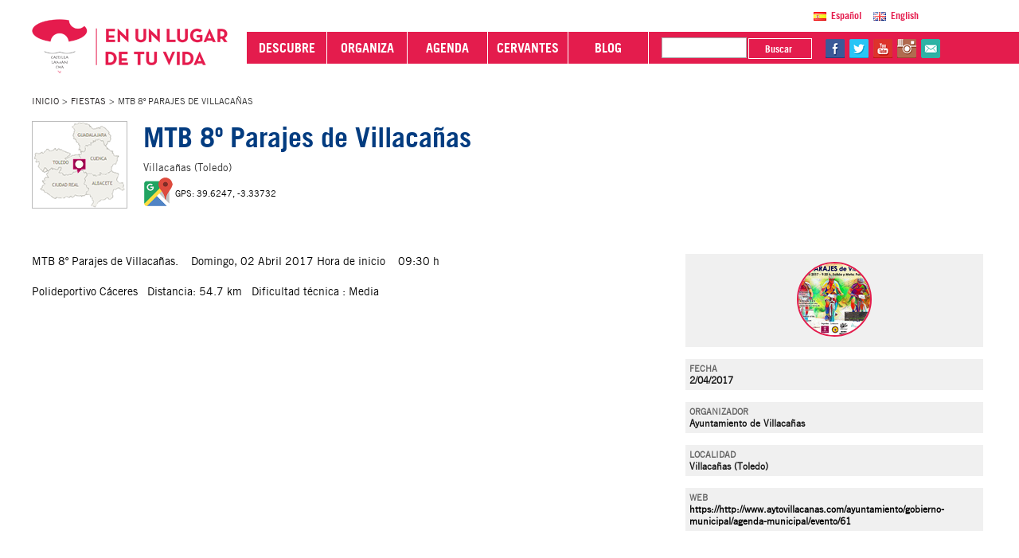

--- FILE ---
content_type: text/html; charset=ISO-8859-1
request_url: https://www.turismocastillalamancha.es/fiestas/mtb-8-parajes-de-villacanas-322076/
body_size: 6221
content:
<!doctype html><html lang="es" ><head><meta charset="windows-1252" /><meta http-equiv="X-UA-Compatible" content="IE=Edge" /><title>MTB 8º Parajes de Villacañas. Fiestas</title><meta name="robots" content="index,follow" /><meta name="format-detection" content="telephone=no" /><meta name="viewport" content="width=device-width, initial-scale=1" /><link rel="icon" type="image/png" href="/favicon.png" /><link rel="apple-touch-icon" href="/tclm.png" /><link rel="apple-touch-icon" sizes="114x114" href="/tclm-iphone4.png" /><link rel="apple-touch-icon" sizes="72x72" href="/tclm-ipad.png" /><link rel='alternate' hreflang='es' href='http://www.turismocastillalamancha.es/fiestas/mtb-8-parajes-de-villacanas-322076/' /><link rel='alternate' hreflang='en' href='http://en.www.turismocastillalamancha.es/fiestas/mtb-8-parajes-de-villacanas-322076/' /><link rel='alternate' hreflang='x-default' href='http://www.turismocastillalamancha.es/fiestas/mtb-8-parajes-de-villacanas-322076/' /><link rel="stylesheet" type="text/css" href="/web/css/web/principal/jquery.mCustomScrollbar.css" media="screen,print" /><link rel="stylesheet" type="text/css" href="/web/css/web.css" media="screen,print" /><link rel="stylesheet" type="text/css" href="/web/css/web/principal/media.css" media="screen,print" /><script src='/nbf/js/jquery-all-1.6.1.js'></script><script src='/nbf/js/nbf.js'></script><script src='/nbf/js/ui.js'></script><script src='/web/js/web.js'></script><script src="/web/js/web/ui/jquerymobile/jquery.mobile.custom.min.js"></script><script src="https://accesible-turismo.castillalamancha.es/i4tservice/jscm_loader.js"></script><script src="https://assets.adobedtm.com/e92cf99e804e/a5dcf1880907/launch-8788ae8d10ae.min.js" async></script><script type="text/javascript">

    					(function(c,l,a,r,i,t,y){

        					c[a]=c[a]||function(){(c[a].q=c[a].q||[]).push(arguments)};

        					t=l.createElement(r);t.async=1;t.src="https://www.clarity.ms/tag/"+i;

        					y=l.getElementsByTagName(r)[0];y.parentNode.insertBefore(t,y);

    					})(window, document, "clarity", "script", "gylp2crbpj");

					</script></head><body class="rec101 rec306318 rec322076 recA322076 sb"><script>

					  (function(i,s,o,g,r,a,m){i['GoogleAnalyticsObject']=r;i[r]=i[r]||function(){

					  (i[r].q=i[r].q||[]).push(arguments)},i[r].l=1*new Date();a=s.createElement(o),

					  m=s.getElementsByTagName(o)[0];a.async=1;a.src=g;m.parentNode.insertBefore(a,m)

					  })(window,document,'script','https://www.google-analytics.com/analytics.js','ga');

					

					  ga('create', 'UA-67913565-1', 'auto');

					  ga('send', 'pageview');

					

					</script><script type="application/ld+json">

					{

					  "@context" : "https://schema.org",

					  "@type" : "Organization",

					  "name" : "Turismo Castilla-La Mancha",

					  "url" : "http://www.turismocastillalamancha.es/",

					  "sameAs" : [

						"https://www.facebook.com/TurismoCLM",

						"https://twitter.com/turismoclm",

						"https://www.youtube.com/c/PromocionTurismoCastillaLaMancha",

						"https://www.instagram.com/turismocastillalamancha"

					 ]

					}

					</script> <div class="wrap e"><h1 class="oculto">MTB 8º Parajes de Villacañas. Fiestas</h1><div class="headerNoHome headerPrincipal"><div class="contenidoHeader"><div class="tamContenedor"><div class="menuSuperior"><div class="mid" id='menuPrincipal'><a class="material-icons btnDispositivoMovil btnDM_izq1 quitar" href="#">&#xE5D2;</a><a href="/"><strong class="logo2">Turismo de Castilla-La Mancha</strong></a><a class="material-icons btnDispositivoMovil btnDM_der1 quitar" href="#">&#xE80B;</a><a class="material-icons btnDispositivoMovil btnDM_der2 quitar" href="#">&#xE880;</a></div><div class="bottom" id='menuSecundario'><div class="bloqueF bloqueMenu"><ul class="menu"><li class="descubre"><a href="#"><span><em class='material-icons tam14'>&#xE409;</em>  DESCUBRE <em class='material-icons tam14'>&#xE8EF;</em></span></a></li><li class="organiza"><a href="#"><span><em class='material-icons tam14'>&#xE409;</em>  ORGANIZA <em class='material-icons tam14'>&#xE8EF;</em></span></a></li><li class="agenda"><a href="/agenda/"><span><em class='material-icons tam14'>&#xE409;</em>  AGENDA</span></a></li><li class="cervantes"><a href="/personajes-ilustres/miguel-de-cervantes-55335/"><span><em class='material-icons tam14'>&#xE409;</em>  CERVANTES</span></a></li><li class="blog"><a href="/blog/"><span><em class='material-icons tam14'>&#xE409;</em> BLOG</span></a></li></ul><div class="bloqueF bloqueBuscar"><form class="formulario formularioFs1" action="/busqueda/" method="GET"  ><fieldset class="fs0"><legend>Buscador</legend><div class="campo campoTextoCorto campoQ"><input class="textoCorto" id="nbf696d29847e116" name="q" value="" type="text" title="Texto a buscar" /></div><div class="campo campoBotonSubmit campoSubmit"><input class="btn btnSubmit btnSubmitSubmit" value="Buscar " type="submit" /></div></fieldset></form></div><div class="bloqueF bloqueRedes"><ul class="enlacesRedes eR1"><li class="r3"><a href="https://www.facebook.com/TurismoCLM">fb</a></li><li class="r1"><a href="https://twitter.com/turismoclm">tw</a></li><li class="r2"><a href="https://www.youtube.com/c/PromocionTurismoCastillaLaMancha">yt</a></li><li class="r18"><a href="https://www.instagram.com/turismocastillalamancha">in</a></li><li class="r19"><a href="/web/pag/web/correo.php" target="if_correo">@Contacta con Nosotros</a></li></ul></div><div class="bloqueF bloqueIdiomas"><ul class="idiomas"><li class="pri"><a lang='es' href='http://www.turismocastillalamancha.es/fiestas/mtb-8-parajes-de-villacanas-322076/' class='es ' target='_self'>Espa&ntilde;ol</a></li><li ><a lang='en' href='http://en.www.turismocastillalamancha.es/fiestas/mtb-8-parajes-de-villacanas-322076/' class='en ' target='_self'>English</a></li></ul></div></div></div></div><div class="menuInferior"><ul class="breadcrumbs"><li class="n1"><em><a href="/">Inicio</a></em></li><li class="n2"><em><a href="/fiestas/">Fiestas</a></em></li><li class="n3 ultimo"><em><span>MTB 8º Parajes de Villacañas</span></em></li></ul></div></div></div></div><div class="middle"><div class="content" id="cnt"><div class="contentI contentNoHome tamContenedor"><div class="mod d-MzE0MTA1-d modFicha modFichaN2" id="sb1_mod314105"><div class="topF mp"><div class="mapa"><span style="position:absolute;margin:46px 0 0 50px">aquï¿½</span></div><div class="txt"><h2 class="t1">MTB 8º Parajes de Villacañas</h2><span class="loc">Villacañas (Toledo)</span><script type="application/ld+json">{"@context": "http://schema.org","@type": "Place","geo": {"@type": "GeoCoordinates","latitude": "39.6247","longitude": "-3.33732"},"name": "MTB 8º Parajes de Villacañas"}</script><span class="gps"><a href="http://maps.google.es/?q=39.6247%20-3.33732"  title="Coordenadas MTB 8º Parajes de Villacañas" target="_blank" class="btnGPS">GPS: 39.6247, -3.33732</a></span><script type="application/ld+json">{"@context": "http://schema.org","@type": "Event","name": "MTB 8&ordm; Parajes de Villaca&ntilde;as","url": "http://www.turismocastillalamancha.es/fiestas/mtb-8-parajes-de-villacanas-322076/","description": "MTB 8&ordm; Parajes de Villaca&ntilde;as.&nbsp;&nbsp;&nbsp;&nbsp;Domingo, 02 Abril 2017 Hora de inicio&nbsp;&nbsp;&nbsp; 09:30 h Polideportivo C&aacute;ceres&nbsp;&nbsp; Distancia: 54.7 km&nbsp;&nbsp; Dificultad t&eacute;cnica : Media","image": "http://www.turismocastillalamancha.es/web/img/web/logos/agenda.png","location": {"@type": "Place","address": {"@type": "PostalAddress","addressLocality": "","addressRegion": "","postalCode": "","streetAddress": ""},"name": "MTB 8&ordm; Parajes de Villaca&ntilde;as "},"performer": {"name": " Organizador: Ayuntamiento de Villacañas"},"startDate": "2017-04-02"}</script></div></div><div class="contenidoF"><div class="bloqueFicha"><!--PDFbegin--><div class="col col1 colT"><div class="txtDesc nbml"><p>MTB 8º Parajes de Villacañas.    Domingo, 02 Abril 2017 Hora de inicio    09:30 h</p>
<p>Polideportivo Cáceres   Distancia: 54.7 km   Dificultad técnica : Media</p></div></div><!--PDFend--><div class="col col2"><div class="logo"><img class="imagen" src="https://repositorio.turismocastillalamancha.com/miscelanea/180048/24/71d9/mtb-villacanas.jpg" alt="MTB 8º Parajes de Villacañas" /></div><div class="evento"><span>FECHA</span>2/04/2017</div><div class="evento"><span>ORGANIZADOR</span>Ayuntamiento de Villacañas</div><div class="evento"><span>LOCALIDAD</span>Villacañas (Toledo)</div><div class="evento"><span>WEB</span><a class="lnk" href="https://http://www.aytovillacanas.com/ayuntamiento/gobierno-municipal/agenda-municipal/evento/61">https://http://www.aytovillacanas.com/ayuntamiento/gobierno-municipal/agenda-municipal/evento/61</a></div></div></div></div><div class="mod modListado"><strong class="tSup">De inter&eacute;s por la zona </strong><div class="bloque bP"><div class="tit"><h2 class="t1">Naturaleza</h2><ul class="items v1"><li><a class="rt" href="/naturaleza/complejo-lagunar-de-villafranca-de-los-caballeros-57573/"><strong>Complejo Lagunar de Villafranca de los Caballeros</strong><img src="https://repositorio.turismocastillalamancha.com/naturaleza/179133/30/b832/lagunas-villafranca-caballeros.jpg" alt="" /></a></li><li><a class="rt" href="/naturaleza/laguna-de-tirez-58373/"><strong>Laguna de Tirez</strong><img src="https://repositorio.turismocastillalamancha.com/miscelanea/169947/30/b892/laguna-de-tirez.jpg" alt="" /></a></li><li><a class="rt" href="/naturaleza/lagunas-el-longar-altillo-grande-y-altillo-chica-58473/"><strong>Lagunas El Longar, Altillo Grande y Altillo Chica</strong><img src="https://repositorio.turismocastillalamancha.com/miscelanea/170035/30/c50c/lagunas-el-longar-altillo-grande-y-altillo-chica.jpg" alt="" /></a></li><li><a class="rt" href="/naturaleza/laguna-de-penahueca-58173/"><strong>Laguna de Peñahueca</strong><img src="https://repositorio.turismocastillalamancha.com/miscelanea/169945/30/5dbb/laguna-de-penahueca.jpg" alt="" /></a></li><li><a class="rt" href="/naturaleza/laguna-de-la-albardiosa-58073/"><strong>Laguna de la Albardiosa</strong><img src="https://repositorio.turismocastillalamancha.com/miscelanea/169942/30/3eec/laguna-de-la-albardiosa.jpg" alt="" /></a></li></ul></div></div></div><div class="mod modListado"><strong class="tSup">De inter&eacute;s por la zona </strong><div class="bloque bP"><div class="tit"><h2 class="t1">Patrimonio</h2><ul class="items v1"><li><a class="rt" href="/patrimonio/molinos-de-viento--el-romeral-85564/"><strong>Molinos de Viento – El Romeral</strong><img src="https://repositorio.turismocastillalamancha.com/miscelanea/172139/30/3641/molinos-de-viento--el-romeral.jpg" alt="" /></a></li><li><a class="rt" href="/patrimonio/ermita-de-la-virgen-del-sagrario-en-el-romeral-94764/"><strong>Ermita de la Virgen del Sagrario en El Romeral</strong><img src="https://repositorio.turismocastillalamancha.com/miscelanea/173807/30/38cc/ermita-de-la-virgen-del-sagrario-en-el-romeral.jpg" alt="" /></a></li><li><a class="rt" href="/patrimonio/iglesia--de-san-martin-obispo-en-lillo-101064/"><strong>Iglesia  de San Martín Obispo en Lillo</strong><img src="https://repositorio.turismocastillalamancha.com/miscelanea/176935/30/8e52/iglesia-de-lillo.jpg" alt="" /></a></li><li><a class="rt" href="/patrimonio/iglesia-de-la-asuncion-en-la-villa-de-don-fadrique-101864/"><strong>Iglesia de la Asunción en La Villa de Don Fadrique </strong><img src="https://repositorio.turismocastillalamancha.com/miscelanea/176578/30/3202/iglesia-de-villa-de-don-fadrique.jpg" alt="" /></a></li><li><a class="rt" href="/patrimonio/plaza-mayor-de-tembleque-21364/"><strong>Plaza Mayor de Tembleque</strong><img src="https://repositorio.turismocastillalamancha.com/arquitectura-civil/patrimonio/plazas-y-calles/35853/30/2b5e/plaza-mayor-de-tembleque.jpg" alt="" /></a></li></ul></div></div></div><div class="mod modListado"><strong class="tSup">De inter&eacute;s por la zona </strong><div class="bloque bP"><div class="tit"><h2 class="t1">Fiestas</h2><ul class="items v1"><li><a class="rt" href="/fiestas/danzantes-y-santisimo-cristo-de-la-viga-de-villacanas-5777/"><strong>Danzantes y Santísimo Cristo de la Viga de Villacañas</strong><img src="https://repositorio.turismocastillalamancha.com/miscelanea/174555/30/712f/danzantes-y-santisimo-cristo-de-la-viga-de-villacanas.jpg" alt="" /></a></li><li><a class="rt" href="/fiestas/semana-santa-de-villacanas-16777/"><strong>Semana Santa de Villacañas</strong><img src="https://repositorio.turismocastillalamancha.com/miscelanea/186357/30/c36d/semana-santa-de-villacanas.jpg" alt="" /></a></li><li><a class="rt" href="/fiestas/fiesta-de-animas-y-carnaval-de-villafranca-de-los-caballeros-14877/"><strong>Fiesta de Ánimas y Carnaval de Villafranca de los Caballeros</strong><img src="https://repositorio.turismocastillalamancha.com/miscelanea/180987/30/1f78/fiesta-de-animas-y-carnaval-villafranca-de-los-caballeros.jpg" alt="" /></a></li><li><a class="rt" href="/fiestas/fiestas-en-honor-del-cristo-de-la-salud-de-la-puebla-de-almoradiel-15677/"><strong>Fiestas en honor del Cristo de la Salud de La Puebla de Almoradiel</strong><img src="https://repositorio.turismocastillalamancha.com/miscelanea/179871/30/f6f4/cristo-de-la-salud-de-la-puebla-de-almoradiel.jpg" alt="" /></a></li><li><a class="rt" href="/fiestas/semana-santa-de-corral-de-almaguer-12477/"><strong>Semana Santa de Corral de Almaguer</strong><img src="https://repositorio.turismocastillalamancha.com/miscelanea/174291/30/3b1a/semana-santa-de-corral-de-almaguer.jpg" alt="" /></a></li></ul></div></div></div></div></div></div><div class="sidebar sbOff"><div class="descubre"><a class="btn btnCerrar" href="#">Close</a></div><div class="mod d-MzA4NTA1-d" id="sb1_mod308505"><a class="enlace" href="#"><em>Menï¿½</em><span></span></a><div class="modArbolCategoriasO"><div class="modArbolCategorias"><ul><li class=" rec307418" style="background-image:url(https://repositorio.turismocastillalamancha.com/miscelanea/174723/18/6a95/molinos-alcazar-de-san-juan.jpg)"><a href="/patrimonio/"><span>PATRIMONIO</span></a></li><li class=" rec305918" style="background-image:url(https://repositorio.turismocastillalamancha.com/miscelanea/174678/18/a25f/barranco-del-rio-dulce.jpg)"><a href="/naturaleza/"><span>NATURALEZA</span></a></li><li class=" rec306518" style="background-image:url(https://repositorio.turismocastillalamancha.com/miscelanea/170301/18/274f/berenjenas-de-almagro.jpg)"><a href="/gastronomia/"><span>GASTRONOM&#205;A</span></a></li><li class=" rec306118" style="background-image:url(https://repositorio.turismocastillalamancha.com/miscelanea/170316/18/af5a/bodega-pago-del-vicario.jpg)"><a href="/de-vinos/"><span>DE VINOS</span></a></li><li class=" rec309518" style="background-image:url(https://repositorio.turismocastillalamancha.com/miscelanea/170336/18/6ce5/artesania-del-mimbre.jpg)"><a href="/artesania/"><span>ARTESAN&#205;A</span></a></li><li class=" sel rec306318" style="background-image:url(https://repositorio.turismocastillalamancha.com/miscelanea/170280/18/d5a0/fiestas-corpus-toledo.jpg)"><a href="/fiestas/"><span>FIESTAS</span></a></li><li class=" rec315618" style="background-image:url(https://repositorio.turismocastillalamancha.com/miscelanea/174695/18/06e1/palacio-duques-del-infantado.jpg)"><a href="/aprender-espanol/"><span>ESPA&#209;OL EN CASTILLA</span></a></li><li class=" rec348818" style="background-image:url(https://repositorio.turismocastillalamancha.com/miscelanea/175462/18/998b/vista-y-plano-de-toledo-el-greco.jpg)"><a href="/personajes-ilustres/"><span>ILUSTRES</span></a></li></ul></div></div></div></div><div class="sidebar2 sbOff"><div class="organiza"><a class="btn btnCerrar" href="#">Close</a></div><div class="mod d-MzA4NTA1-d" id="sb2_mod308505"><a class="enlace" href="#"><em>Menï¿½</em><span></span></a><div class="modArbolCategoriasO"><div class="modArbolCategorias"><ul><li class=" rec333018" style="background-image:url(https://repositorio.turismocastillalamancha.com/oferta-complementaria/casa-rural/17045/18/3b50/casa-rural-el-sitio-en-villalba-de-la-sierra-cuenca.jpg)"><a href="/alojamientos/"><span>DORMIR</span></a></li><li class=" rec311018" style="background-image:url(https://repositorio.turismocastillalamancha.com/miscelanea/171259/18/d320/restaurante-el-bohio.jpg)"><a href="/restaurantes/"><span>COMER</span></a></li><li class=" rec307218" style="background-image:url(https://repositorio.turismocastillalamancha.com/naturaleza/179246/18/f87d/tablas-de-daimiel---primavera.jpg)"><a href="/naturaleza/con-ninos/"><span>CON NI&#209;OS</span></a></li><li class=" rec311218" style="background-image:url(https://repositorio.turismocastillalamancha.com/miscelanea/173379/18/a644/castillo-de-atienza.jpg)"><a href="/rutas/"><span>RUTAS</span></a></li><li class=" rec306118" style="background-image:url(https://repositorio.turismocastillalamancha.com/miscelanea/170316/18/af5a/bodega-pago-del-vicario.jpg)"><a href="/de-vinos/"><span>ENOTURISMO</span></a></li><li class=" rec306018" style="background-image:url(https://repositorio.turismocastillalamancha.com/miscelanea/170287/18/9d61/naturaleza-activa-4.jpg)"><a href="/naturaleza-activa/"><span>NATURALEZA ACTIVA</span></a></li><li class=" rec306418" style="background-image:url(https://repositorio.turismocastillalamancha.com/miscelanea/170323/18/816b/balneario-de-tus.jpg)"><a href="/balnearios-y-spas/"><span>CULTURA DEL AGUA</span></a></li><li class=" rec309618" style="background-image:url(https://repositorio.turismocastillalamancha.com/miscelanea/170294/18/2a6c/mice-4.jpg)"><a href="/mice--golf/"><span>MICE & GOLF</span></a></li><li class=" rec352718" style="background-image:url(https://repositorio.turismocastillalamancha.com/miscelanea/176605/18/d84a/jabali-alto-tajo-guadalajara.jpg)"><a href="/caza-y-pesca/"><span>CAZA Y PESCA</span></a></li></ul></div></div></div></div></div><div class="footer footer1 footerPrincipal"><div class="secbanner"><div class="tamContenedor"><div class="banner320 bannerA"><a href="/formacion/">Formaci&oacute;n Online Sector Tur&iacute;stico</a></div><div class="banner320 bannerB"><a href="http://www.hospederiascastillalamancha.es/">Hospeder&iacute;as de Castilla-La Mancha</a></div><div class="banner320 bannerC"><a href="/guias-turisticos-oficiales/">Gu&iacute;as Oficiales de Castilla-La Mancha</a></div><div class="banner320 bannerD"><a href="https://www.castillalamanchadecine.com">Castilla-La Mancha de cine</a></div><div class="banner320 bannerE"><a href="/folletos-digitales/libros-provinciales/">Folletos Digitales</a></div><div class="banner320 bannerF"><a href="/restaurantes/">Restaurantes</a></div><div class="banner320 bannerG"><a href="http://clmturismoaccesible.com/">Turismo Accesible Castilla-La Mancha</a></div><div class="banner320 bannerH"><a href="http://www.turismocastillalamancha.es/personajes-ilustres/miguel-de-cervantes-55335/">Miguel de Cervantes</a></div><div class="banner320 bannerI"><a href="https://artesaniadecastillalamancha.es/">Artesan&iacute;a de Castilla-La Mancha</a></div></div></div><div class="footerContenido"><div class="tamContenedor"><div class="secciones primera"><span class="psm">Descubre</span><ul><li><a href="/patrimonio/">Patrimonio</a></li><li><a href="/naturaleza/">Naturaleza</a></li><li><a href="/gastronomia/">Gastronom&#205;a</a></li><li><a href="/de-vinos/">De Vinos</a></li><li><a href="/artesania/">Artesan&#205;a</a></li><li><a href="/fiestas/">Fiestas</a></li><li><a href="/aprender-espanol/">Espa&#209;ol en Castilla</a></li><li><a href="/personajes-ilustres/">Ilustres</a></li><li><a href="/clm360/">CLM 360&deg;</a></li></ul></div><div class="secciones segunda"><span class="dest">Destinos</span><ul><li><a href="/alojamientos/">Dormir</a></li><li><a href="/restaurantes/">Comer</a></li><li><a href="/rutas/">Rutas</a></li><li><a href="/naturaleza/con-ninos/">Con ni&#209;os</a></li><li><a href="/de-vinos/">Enoturismo</a></li><li><a href="/naturaleza-activa/">Naturaleza Activa</a></li><li><a href="/balnearios-y-spas/">Cultura del Agua</a></li><li><a href="/mice--golf/">MICE & Golf</a></li><li><a href="/caza-y-pesca/">Caza y Pesca</a></li></ul></div><div class="secciones tercera"><span>Informaci&oacute;n Tur&iacute;stica</span><ul><li><a href="/folletos-digitales/libros-provinciales/">Folletos Digitales</a></li><li><a href="/oficinas-turismo-red-infotur/">Oficinas de Turismo de Castilla-La Mancha. Red INFOTUR</a></li><li><a href="/guias-turisticos-oficiales/">Gu&iacute;as oficiales de Castilla-La Mancha</a></li><li><a href="/agenda/">Agenda</a></li><li><a href="/blog/">Blog</a></li><li><a href="/formacion/">Formaci&oacute;n Online</a></li><li><a href="http://www.ies.jccm.es/">Castilla-La Mancha en cifras</a></li><li><a href="http://areasprotegidas.castillalamancha.es/">Espacios Naturales protegidos de Castilla-La Mancha</a></li><li><a href="http://www.castillalamanchafilm.com/">Film Commission</a></li><li class="plan"><a href="/PLAN-ESTRATEGICO-TURISMO-CASTILLA-LA-MANCHA-2024-2030.pdf">PLAN ESTRAT&Eacute;GICO DE TURISMO 2024-2030 CASTILLA-LA MANCHA</a></li></ul></div><div class="secciones ultima"><span>S&iacute;guenos en</span><div class="mid"><ul class="enlacesRedes eR1"><li class="r1"><a href="https://www.facebook.com/TurismoCLM">fb</a></li><li class="r2"><a href="https://twitter.com/turismoclm">tw</a></li><li class="r3"><a href="https://www.youtube.com/c/PromocionTurismoCastillaLaMancha">yt</a></li><li class="r4"><a href="https://www.instagram.com/turismocastillalamancha">ig</a></li><li class="r5"><a href="/web/pag/web/correo.php" target="if_correo">Contacto</a></li></ul><a href="https://www.tripadvisor.es/Tourism-g187485-Castile_La_Mancha-Vacations.html"><strong class="logoTripadvisor">Tripadvisor - Turismo Castilla-La Mancha </strong></a></div><div class="mid"><div><a href="http://pagina.jccm.es/fondosestructurales/inicio/"><strong class="logoFeder">FEDER</strong></a><a href="http://www.castillalamancha.es"><strong class="logoClm">Castilla-La Mancha</strong></a></div></div></div></div></div><div class="footerTexto"><div class="tamContenedor"><div class="footerTextoI"><p><span>2026&nbsp;&copy;&nbsp;</span><span>Turismo de Castilla-La Mancha</span><span class="d"> | </span><em class="material-icons tam18">&#xE324;</em><em class="material-icons tam18">&#xE331;</em><em class="material-icons tam24">&#xE30C;</em></p></div><div class="footerTextoD"><p><a href="http://jigsaw.w3.org/css-validator/check/referer"><img style="vertical-align:middle;border:0;height:19px" src="http://jigsaw.w3.org/css-validator/images/vcss" alt="&iexcl;CSS V&aacute;lido!" /></a><img class="taw" src="/web/img/web/iconos/taw_2_AA.png" alt="TAW Nivel AA WCAG 1.0 WAI" title="Validado con TAW" /><span class="d"> | </span><a href="/aviso-legal/">Aviso Legal</a><span class="d"> | </span><a href="/politica-privacidad/">Pol&iacute;tica de Privacidad</a><span class="d"> | </span><a href="/accesibilidad/">Accesibilidad</a></p></div></div></div></div><div class="btnTopPader"><a class="btnTop oculto" href="#"><span></span>subir</a></div></div><iframe name="if_correo" id="if_correo" title="Contacta con nosotros"></iframe></body></html>

--- FILE ---
content_type: text/javascript
request_url: https://www.turismocastillalamancha.es/nbf/js/nbf.js
body_size: 3295
content:

var nbf={};nbf.funcInit=[];nbf.tt=[];nbf.ready=function(f){nbf.funcInit.push(f);};nbf.init=function(jq){if(!jq)
jq=$("body");for(var i=0;i<this.funcInit.length;i++)
this.funcInit[i](jq);};nbf.initJQueryUI=function(funcionOk,version){if(!version)
version="1.8.14";if(!nbf.objetoDefinido("$.ui")){nbf.cargarJs("/nbf/js/jquery-ui-"+version+".custom.min.js",function(){if(funcionOk)
funcionOk();});}else{if(funcionOk)
funcionOk();}};nbf.toJSON=function(obj){if($.isPlainObject(obj)||$.isArray(obj))
return $.toJSON(obj);else
return obj;};nbf.parseJSON=function(obj){if(obj.indexOf("{")>-1||obj.indexOf("[")>-1){try{return $.parseJSON(obj);}catch(e){return obj;}}else
return obj;};nbf.parseFormVals=function(valoresForm){var obj={};for(var i in valoresForm)
obj[valoresForm[i].name]=valoresForm[i].value;return obj;};nbf.cargarJs=function(urlJs,funcionRetorno){var script=document.createElement("script");script.setAttribute("type","text/javascript");if(funcionRetorno){script.onreadystatechange=function(){if(this.readyState=='complete'||this.readyState=='loaded')
funcionRetorno();};script.onload=funcionRetorno;}
script.setAttribute("src",urlJs);document.getElementsByTagName("head")[0].appendChild(script);};nbf.objetoDefinido=function(nombreObjeto,tipo){if(!tipo)
tipo="object";return eval("(typeof "+nombreObjeto+").toLowerCase() == '"+tipo.toLowerCase()+"'");};nbf.codificarDatoClass=function(dato){return"d-"+$.base64Encode(nbf.toJSON(dato).toString()).replace(/=/g,"_")+"-d";};nbf.extraerDatos=function(jqElem){var classCss=jqElem.attr("class");var patron=/d\-[a-zA-Z0-9_]+\-d/;var coin=patron.exec(classCss);if(coin){var ret=nbf.parseJSON($.base64Decode(coin.toString().replace(/-d$/,"").replace(/^d-/,"").replace(/_/g,"=")));if(isNaN(ret))
return ret;else
return eval(ret);}
return null;};nbf.generarIdAleatorio=function(){var n=parseInt(Math.random()*1000000);while($("#nbf"+n).size()>0)
n=parseInt(Math.random()*1000000);return"nbf"+n;};nbf.dbg=function(obj){};nbf.ejecutar=function(funcion,parametros,funcionOk){return nbf.ejecutarBase(funcion,parametros,true,funcionOk);};nbf.ejecutarSync=function(funcion,parametros){return nbf.ejecutarBase(funcion,parametros,false);};nbf.ejecutarBase=function(funcion,parametros,async,funcionOk){var procesarRespuesta=function(respuesta){return nbf.parseJSON(respuesta);};var ret=$.ajax({type:'POST',async:async,url:"/nbf/pag/ajax-exec.php?"+Math.random(),data:{"func":funcion,"params":nbf.toJSON(parametros),"url":window.location.toString()}});if(!async)
return procesarRespuesta(ret.responseText);else{ret.success(function(data){if(funcionOk)
funcionOk(procesarRespuesta(data));});return ret;}};nbf.lanzar=function(milisegundos,funcion){if(nbf.tt[funcion])
clearTimeout(nbf.tt[funcion]);nbf.tt[funcion]=setTimeout(function(){funcion();},milisegundos);return nbf.tt[funcion];};$(document).ready(function(){nbf.init();});function dbg(obj){nbf.dbg(obj);}
nbf.selector={};nbf.selector.Selector=function(claseSelector,propiedades,valorInicial,navegacionInicial,jqNavegacion,jqInfo,jqInput){var thisSel=this;this.actualizarNavegacion=function(funcionOk){nbf.ejecutar(this.claseSelector+"::ajaxParsearNavegacion",[this.propiedades,this.navegacion,this.valor],function(datos){if($.isPlainObject(datos)){thisSel.navegacion=datos.navegacion;thisSel.valor=datos.valor;if(datos.finalizar)
thisSel.asignarValor(datos.valor);else{nbf.ejecutar(thisSel.claseSelector+"::ajaxNavegacion",[thisSel.propiedades,thisSel.navegacion,thisSel.valor],function(html){if(html.indexOf("<")>-1){thisSel.historialNavegacion.push(nbf.toJSON(thisSel.navegacion));if(thisSel.jqNavegacion){thisSel.jqNavegacion.empty();thisSel.jqNavegacion.append(html);nbf.init(thisSel.jqNavegacion);thisSel.mostrarNavegacion();}
if(funcionOk)
funcionOk();}else
nbf.dbg(html);});}}else
nbf.dbg(datos);});};this.actualizarInfo=function(funcionOk,htmlInfo){if(this.jqInput)
this.jqInput.val(nbf.toJSON(this.valor));if(this.jqInfo){var thisSel=this;var fOk=function(html){thisSel.jqInfo.html(html);nbf.init(thisSel.jqInfo);if(funcionOk)
funcionOk();};if(!htmlInfo)
nbf.ejecutar(this.claseSelector+"::ajaxInfo",[this.propiedades,this.valor],function(html){fOk(html);});else
fOk(htmlInfo);}};this.mostrarNavegacion=function(){if(this.jqNavegacion){if(!this.jqNavegacion.is(":visible"))
this.jqNavegacion.show();this.jqNavegacion.find(".paginaSelector").css("z-index",ui.zIndex++);}};this.ocultarNavegacion=function(){if(this.jqNavegacion){if(this.jqNavegacion.is(":visible"))
this.jqNavegacion.hide();}};this.atrasNavegacion=function(){if(this.historialNavegacion.length>1){var nav=nbf.parseJSON(this.historialNavegacion[this.historialNavegacion.length-2]);this.historialNavegacion.pop();this.asignarNavegacion(nav,true,function(){thisSel.historialNavegacion.pop();});}};this.cerrarNavegacion=function(){this.navegacion=this.navegacionInicial;this.ocultarNavegacion();};this.vaciarValor=function(ignorarChange){this.valor="";this.actualizarInfo();if(!ignorarChange)
this.change();};this.asignarValor=function(valor,funcionOk,ignorarChange,htmlInfo){this.valor=valor;this.cerrarNavegacion();this.actualizarInfo(funcionOk,htmlInfo);if(!ignorarChange)
this.change();};this.anadirItemValor=function(item,funcionOk,ignorarOnChange){if(!this.valor)
this.valor=[];if($.isArray(this.valor)){var pos=this.posItemValor(item);if(pos>-1)
this.valor[pos]=item;else
this.valor.push(item);this.asignarValor(this.valor,funcionOk,ignorarOnChange);}};this.anadirItemsValor=function(items,funcionOk,ignorarOnChange){var valor=this.valor;if(!valor)
valor=[];if($.isArray(valor)){for(var i=0;i<items.length;i++){var pos=this.posItemValor(items[i]);if(pos>-1)
valor[pos]=items[i];else
valor.push(items[i]);}
this.asignarValor(valor,funcionOk,ignorarOnChange);}};this.eliminarItemValor=function(item,funcionOk,ignorarOnChange){if($.isArray(this.valor)){var pos=this.posItemValor(item);if(pos>-1)
this.eliminarItemPos(pos,funcionOk,ignorarOnChange);}
return false;};this.eliminarItemPos=function(pos,funcionOk,ignorarOnChange){this.valor.splice(pos,1);if(this.valor.length==0)
this.valor="";this.asignarValor(this.valor,funcionOk,ignorarOnChange);return true;};this.tieneItemValor=function(item){return(this.posItemValor(item)>-1);};this.posItemValor=function(item){if($.isArray(this.valor)){for(var i=0;i<this.valor.length;i++)
if(this.compararItemsValor(this.valor[i],item))
return i;}
return-1;};this.compararItemsValor=function(a,b){if($.isArray(a)&&$.isArray(b))
return a[0]==b[0];else if($.isPlainObject(a)&&$.isPlainObject(b)&&a.id&&b.id)
return a.id==b.id;else
return a==b;};this.asignarNavegacion=function(navegacion,resetearNavegacion,funcionOk){if(!resetearNavegacion){if(!this.navegacion||this.navegacion.length==0)
this.navegacion={};for(var valor in navegacion)
this.navegacion[valor]=navegacion[valor];}else
this.navegacion=navegacion;this.actualizarNavegacion(funcionOk);};this.change=function(funcion){this.evento("change",funcion);};this.evento=function(evento,funcion){if(funcion){if(!this.ev[evento])
this.ev[evento]={"funciones":[],"omitir":false};this.ev[evento].funciones.push(funcion);}else{if(this.ev[evento]){if(!this.ev[evento].omitir){for(var i=0;i<this.ev[evento].funciones.length;i++)
this.ev[evento].funciones[i](this);}}}};this.omitirEvento=function(evento,omitir){if(this.ev[evento])
this.ev[evento].omitir=omitir;};this.claseSelector=claseSelector;this.ev=[];if(jqInput){this.jqInput=jqInput;this.jqInput.data("selector",this).addClass("nbfSelector");}
if(jqInfo){this.jqInfo=jqInfo;this.jqInfo.data("selector",this).addClass("nbfSelector");}
if(jqNavegacion)
this.jqNavegacion=jqNavegacion;else
this.jqNavegacion=$("<div />").appendTo($("body"));this.jqNavegacion.data("selector",this).addClass("nbfSelector");this.propiedades=propiedades;if(!valorInicial&&this.jqInput)
this.asignarValor(nbf.parseJSON(this.jqInput.val()),null,null,this.jqInfo.html());else
this.asignarValor(valorInicial);this.navegacionInicial={};if(navegacionInicial)
this.navegacionInicial=navegacionInicial;this.navegacion=this.navegacionInicial;this.historialNavegacion=[];};nbf.selector.obtener=function(jqElem){jqElem=$(jqElem);if(jqElem.hasClass("nbfSelector"))
return jqElem.eq(0).data("selector");else{var closest=jqElem.closest(".nbfSelector");if(jqElem.hasClass("selectorBloque")||closest.size()==0)
return jqElem.find(".nbfSelector").eq(0).data("selector");else
return closest.eq(0).data("selector");}};nbf.selector.jqPaginaSelector=function(jqElem){return jqElem.closest(".paginaSelector");};nbf.selector.crearSelectorObjetoBase=function(claseObjeto,funcionOk,multiple,propiedadesAdic){var claseSelector="selector\\SelectorObjetoBase";if(multiple)
claseSelector="selector\\SelectorObjetoBaseConjunto";var prop={};if(propiedadesAdic)
prop=propiedadesAdic;prop.claseObjeto=claseObjeto;var sel=new nbf.selector.Selector(claseSelector,prop,null,null,$("<div />").appendTo($("body")));sel.change(function(){funcionOk(sel.valor);});sel.actualizarNavegacion();return sel;};nbf.txt={};nbf.txt.textos=[];nbf.txt.v=function(variable){if(!nbf.txt.textos[variable]){nbf.txt.textos[variable]=nbf.ejecutarSync("\\datos\\txt::ajaxObtenerVariable",[variable]);}
return nbf.txt.textos[variable];};nbf.txt.vDef=function(variable,valor){nbf.txt.textos[variable]=valor;};nbf.str={};nbf.str.esEmail=function(email){var patron=/^([a-zA-Z0-9_.-])+@(([a-zA-Z0-9-])+.)+([a-zA-Z0-9]{2,4})+$/;return(patron.test(email)==true);};nbf.str.esUrl=function(url){var patron=new RegExp();patron.compile("^[A-Za-z]+://[A-Za-z0-9-]+\.[A-Za-z0-9]+");return(patron.test(url)==true);};nbf.url={};nbf.url.parseUrlParams=function(params){var asigs=params.split("&");var obj={};for(var i=0;i<asigs.length;i++){var asig=asigs[i].split("=");obj[asig[0]]=asig[1];}
return obj;};nbf.url.componerUrlParams=function(params){var cadena=[];for(var p in params)
cadena.push(p+"="+params[p]);return cadena.join("&");};nbf.url.leerParamHash=function(param){var hash=window.location.hash.substring(1);var params=nbf.url.parseUrlParams(hash);return params[param];};nbf.url.escribirParamHash=function(param,valor){var hash=window.location.hash.substring(1);var params=nbf.url.parseUrlParams(hash);params[param]=valor;window.location.hash="#"+nbf.url.componerUrlParams(params);};